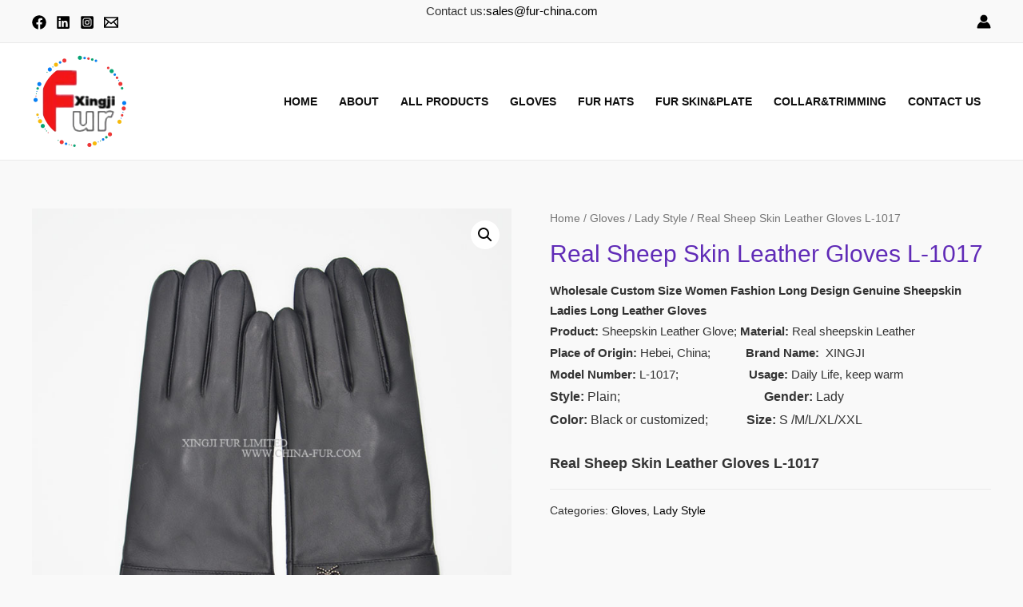

--- FILE ---
content_type: text/html; charset=utf-8
request_url: https://www.google.com/recaptcha/api2/aframe
body_size: 268
content:
<!DOCTYPE HTML><html><head><meta http-equiv="content-type" content="text/html; charset=UTF-8"></head><body><script nonce="rvf42A1FCX--KbfnQ8OKmA">/** Anti-fraud and anti-abuse applications only. See google.com/recaptcha */ try{var clients={'sodar':'https://pagead2.googlesyndication.com/pagead/sodar?'};window.addEventListener("message",function(a){try{if(a.source===window.parent){var b=JSON.parse(a.data);var c=clients[b['id']];if(c){var d=document.createElement('img');d.src=c+b['params']+'&rc='+(localStorage.getItem("rc::a")?sessionStorage.getItem("rc::b"):"");window.document.body.appendChild(d);sessionStorage.setItem("rc::e",parseInt(sessionStorage.getItem("rc::e")||0)+1);localStorage.setItem("rc::h",'1769005536284');}}}catch(b){}});window.parent.postMessage("_grecaptcha_ready", "*");}catch(b){}</script></body></html>

--- FILE ---
content_type: text/css
request_url: http://www.fur-china.com/wp-content/uploads/elementor/css/post-3409.css?ver=1637832093
body_size: 769
content:
.elementor-3409 .elementor-element.elementor-element-c1ee481.elementor-wc-products  ul.products{grid-column-gap:20px;grid-row-gap:40px;}.elementor-3409 .elementor-element.elementor-element-c1ee481.elementor-wc-products ul.products li.product span.onsale{display:block;}@media(min-width:768px){.elementor-3409 .elementor-element.elementor-element-76e09589{width:71.33%;}.elementor-3409 .elementor-element.elementor-element-b624f8f{width:28.625%;}}@media(max-width:1024px){.elementor-3409 .elementor-element.elementor-element-c1ee481.elementor-wc-products  ul.products{grid-column-gap:20px;grid-row-gap:40px;}}@media(max-width:767px){.elementor-3409 .elementor-element.elementor-element-c1ee481.elementor-wc-products  ul.products{grid-column-gap:20px;grid-row-gap:40px;}}